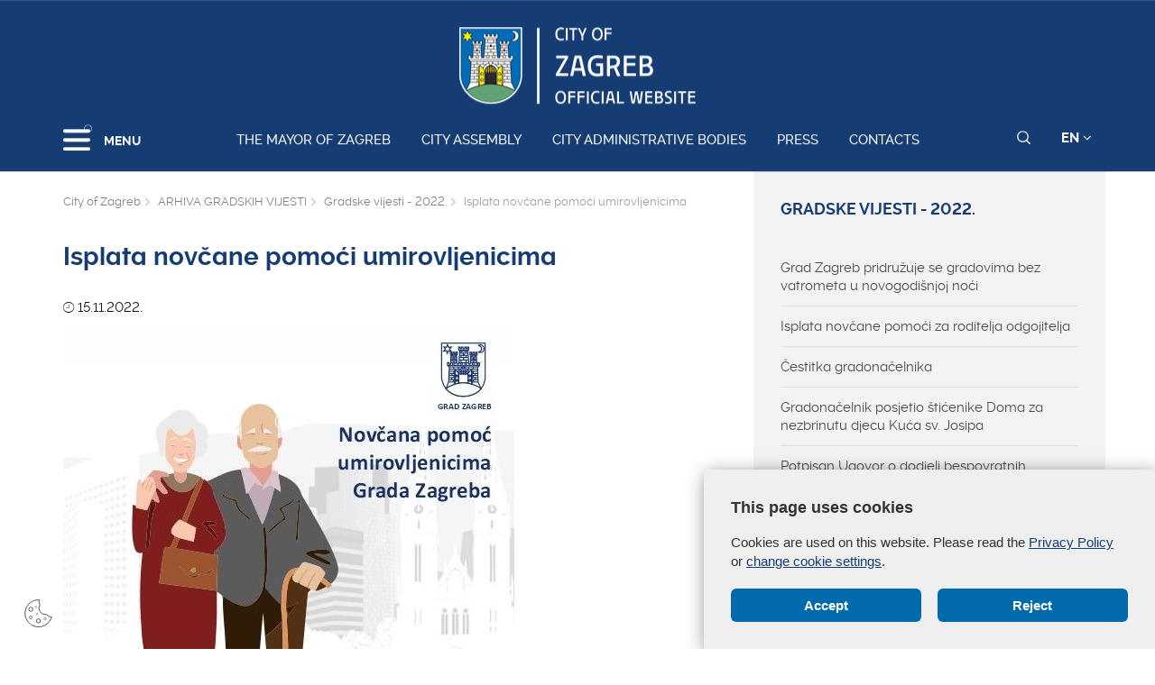

--- FILE ---
content_type: text/html; charset=utf-8
request_url: https://www.zagreb.hr/en/isplata-novcane-pomoci-umirovljenicima/183639
body_size: 84965
content:


<!DOCTYPE html>

<html xmlns="http://www.w3.org/1999/xhtml" lang="hr">
<head>
	
	<base href="https://zagreb.hr/" target="_self" />
	<script>
		var lang = "";
		if(document.location.href.indexOf("/en/") > 0){
			lang = "en";
		}
	</script>
    
	<link rel="stylesheet" href="../../cookie_folder/gd-cookie.css" />
	<script src="cookie_folder/gd-cookie.js" ></script>
	<meta name="ROBOTS" content="INDEX, FOLLOW" /><title>
	Grad Zagreb službene stranice
</title><meta http-equiv="Cache-control" content="public, max-age=20160" /><meta charset="utf-8" /><meta name="google" content="notranslate" /><meta http-equiv="X-UA-Compatible" content="IE=edge" /><meta name="viewport" content="width=device-width, initial-scale=1" /><link rel="apple-touch-icon" sizes="180x180" href="../../favicon/apple-touch-icon.png" /><link rel="icon" type="image/png" href="../../favicon/favicon-32x32.png" sizes="32x32" /><link rel="icon" type="image/png" href="../../favicon/favicon-16x16.png" sizes="16x16" />
    <!--<link rel="manifest" href="../../favicon/manifest.json" />-->
    <link rel="mask-icon" href="../../favicon/safari-pinned-tab.svg" color="#5bbad5" /><link rel="shortcut icon" href="../../favicon/favicon.ico" /><meta name="msapplication-config" content="favicon/browserconfig.xml" /><meta name="theme-color" content="#ffffff" /><meta http-equiv="content-type" content="chrome=1" /><link rel="stylesheet" type="text/css" href="../../css/print.css" media="print" />

    <link rel="stylesheet" href="/css/bootstrap.min.css"/>
    <script type="text/javascript">var stylesCounter = 0;</script>
    <style>.preloader{position:fixed;width:100%;height:100%;z-index:100000;background-color:rgba(245,245,245,1);top:0;bottom:0;left:0;right:0}.fixed_body{overflow:hidden}html{-webkit-text-size-adjust:none;-webkit-font-smoothing:antialiased;position:relative;min-height:100%!important;-webkit-overflow-scrolling:touch}.cssload-container{background:#163d73;bottom:0;left:0;position:fixed;right:0;top:0;z-index:9999}.preloader-wrapper{position:absolute;left:calc(52% - 45px);top:calc(40% - 25px)}.cssload-container img{display:block;margin:0 auto 30px auto}.cssload-square{margin:0 auto;width:19px;height:19px;transform:rotate(-45deg);-o-transform:rotate(-45deg);-ms-transform:rotate(-45deg);-webkit-transform:rotate(-45deg);-moz-transform:rotate(-45deg)}.cssload-square-part{position:absolute;width:19px;height:19px;z-index:1;animation:cssload-part-anim 0.92s cubic-bezier(.445,.05,.55,.95) infinite alternate;-o-animation:cssload-part-anim 0.92s cubic-bezier(.445,.05,.55,.95) infinite alternate;-ms-animation:cssload-part-anim 0.92s cubic-bezier(.445,.05,.55,.95) infinite alternate;-webkit-animation:cssload-part-anim 0.92s cubic-bezier(.445,.05,.55,.95) infinite alternate;-moz-animation:cssload-part-anim 0.92s cubic-bezier(.445,.05,.55,.95) infinite alternate}.cssload-square-green{background:rgb(242,242,242);right:0;bottom:0;animation-direction:alternate-reverse;-o-animation-direction:alternate-reverse;-ms-animation-direction:alternate-reverse;-webkit-animation-direction:alternate-reverse;-moz-animation-direction:alternate-reverse}.cssload-square-pink{background:rgb(242,242,242);left:0;top:0}.cssload-square-blend{background:rgb(255,255,255);position:absolute;top:0;left:0;bottom:0;right:0;z-index:2;animation:blend-anim 0.92s ease-in infinite;-o-animation:blend-anim 0.92s ease-in infinite;-ms-animation:blend-anim 0.92s ease-in infinite;-webkit-animation:blend-anim 0.92s ease-in infinite;-moz-animation:blend-anim 0.92s ease-in infinite}@keyframes blend-anim{0%{transform:scale(.01,.01) rotateY(0);animation-timing-function:cubic-bezier(.47,0,.745,.715)}50%{transform:scale(1,1) rotateY(0);animation-timing-function:cubic-bezier(.39,.575,.565,1)}100%{transform:scale(.01,.01) rotateY(0)}}@-o-keyframes blend-anim{0%{-o-transform:scale(.01,.01) rotateY(0);-o-animation-timing-function:cubic-bezier(.47,0,.745,.715)}50%{-o-transform:scale(1,1) rotateY(0);-o-animation-timing-function:cubic-bezier(.39,.575,.565,1)}100%{-o-transform:scale(.01,.01) rotateY(0)}}@-ms-keyframes blend-anim{0%{-ms-transform:scale(.01,.01) rotateY(0);-ms-animation-timing-function:cubic-bezier(.47,0,.745,.715)}50%{-ms-transform:scale(1,1) rotateY(0);-ms-animation-timing-function:cubic-bezier(.39,.575,.565,1)}100%{-ms-transform:scale(.01,.01) rotateY(0)}}@-webkit-keyframes blend-anim{0%{-webkit-transform:scale(.01,.01) rotateY(0);-webkit-animation-timing-function:cubic-bezier(.47,0,.745,.715)}50%{-webkit-transform:scale(1,1) rotateY(0);-webkit-animation-timing-function:cubic-bezier(.39,.575,.565,1)}100%{-webkit-transform:scale(.01,.01) rotateY(0)}}@-moz-keyframes blend-anim{0%{-moz-transform:scale(.01,.01) rotateY(0);-moz-animation-timing-function:cubic-bezier(.47,0,.745,.715)}50%{-moz-transform:scale(1,1) rotateY(0);-moz-animation-timing-function:cubic-bezier(.39,.575,.565,1)}100%{-moz-transform:scale(.01,.01) rotateY(0)}}@keyframes cssload-part-anim{0%{transform:translate3d(-10px,-10px,0)}100%{transform:translate3d(10px,10px,0)}}@-o-keyframes cssload-part-anim{0%{-o-transform:translate3d(-10px,-10px,0)}100%{-o-transform:translate3d(10px,10px,0)}}@-ms-keyframes cssload-part-anim{0%{-ms-transform:translate3d(-10px,-10px,0)}100%{-ms-transform:translate3d(10px,10px,0)}}@-webkit-keyframes cssload-part-anim{0%{-webkit-transform:translate3d(-10px,-10px,0)}100%{-webkit-transform:translate3d(10px,10px,0)}}@-moz-keyframes cssload-part-anim{0%{-moz-transform:translate3d(-10px,-10px,0)}100%{-moz-transform:translate3d(10px,10px,0)}}</style>
     <link href="/styles?v=6puUJJbT_opoZT3ThWI-4TSVA88LAncbgSM8NGS9oLA1" rel="stylesheet"/>

	<link rel="stylesheet" href="/js/swiper/swiper.css"/>
    <link rel="stylesheet" href="/js/lity/lity.min.css"/>
    <link rel="stylesheet" href="/css/main.css?v=3"/>
    <link rel="stylesheet" href="/css/media-queries.css" />

    
   
    <script type="text/javascript"> var base = "/";</script>
	
	

	
	
    <script type="text/javascript"> var animating = false;</script>
    
    <!-- <script async type="text/javascript" src="//s7.addthis.com/js/300/addthis_widget.js#pubid=ra-5922f3a0ca464546"></script> -->
    
    <!-- Učitavanje og tagova i seo iz Clanak.aspx -->
        
<meta name="twitter:card" content="summary_large_image" />
<meta property="og:type" content="website" />
<meta property="og:title" content="Isplata novčane pomoći umirovljenicima" />
<meta property="og:url" content="https://www.zagreb.hr/en/isplata-novcane-pomoci-umirovljenicima/183639" />
<meta name="twitter:title" content="Isplata novčane pomoći umirovljenicima" />

	<meta property="og:image" content="https://www.zagreb.hr/UserDocsImages//fotogalerija/gradske%20vijesti/umirovljenici.jpg?width=700" />	  
	<meta name="twitter:image" content="https://www.zagreb.hr/UserDocsImages//fotogalerija/gradske vijesti/umirovljenici.jpg?width=700" />	
</head>
<body class="fixed_body">

    
    <!-- Učitavanje stranica: Default.aspx(naslovnica), Clanak.aspx(podstranice), Pretrazivanje.aspx, Success.aspx, Error.aspx  -->
    <!-- Stranica za prijevode: Translator.aspx  -->
    <!-- Stranica za print: Print.aspx  -->
        
<script type="text/javascript">var currentImage = null;</script>
    
     <!--[if lt IE 8]>
        <p class="browserupgrade">You are using an <strong>outdated</strong> browser. Please <a href="http://browsehappy.com/">upgrade your browser</a> to improve your experience.</p>
    <![endif]-->
    
    <div id="preloader" class="preloader">
    </div>

    
    <!-- Traka iznad navigacije -->
        
 <span id="weather_description" class="hidden"></span>




   
    <!-- Navigacija -->
    
    <header id="navigation_bar" class="">
        <div class="container">
            <div class="row" class="logoWrap">
                <div class="col-xs-12">
                    
	                <a href="/en/the-mayor-of-zagreb/106869" class="logo hidden-sm hidden-xs"><img  src="/img/logo-zagreb-eng.png" alt="Grad Zagreb službene stranice"></a>
	                <a href="/en/the-mayor-of-zagreb/106869" class="logosticky"><img  s src="/img/logo-zagreb-eng.png" alt="Grad Zagreb službene stranice"></a> 
                    
                </div>
            </div>
            <div class="row meniWrap">
                <div class="col-xs-12">
                	<div class="ring-container">
						<div class="ringring"></div>
					</div>
                    <div class="izbornik">
                        <button class="hamburger hamburger--collapse mls-btn" type="button"> <span class="hamburger-box"> <span class="hamburger-inner"></span> </span> </button>
                        <span class="txt">MENU</span>
                    </div>

                    
                    <a href="/en/the-mayor-of-zagreb/106869" class="linkovi">The Mayor of Zagreb</a>
                    
                    <a href="/en/city-assembly/106870" class="linkovi">City assembly</a>
                    
                    <a href="/en/city-administrative-bodies/1994" class="linkovi">City administrative bodies</a>
                    
                    <a href="/en/press/2052" class="linkovi">Press</a>
                    
                    <a href="/en/contacts/2024" class="linkovi">Contacts</a>
                    


                    <div class="alati">
                        <a href="javascript:;" class="searchToggle" id="small_search_button"><img id="small_search_icon" src="/img/search-w.svg" alt="" class="searchNormal" /><img src="/img/search-x.svg" alt="Zatvorite pretraživanje" class="searchActive" /></a> <a href="javascript:;" class="jeziciToggle">EN <span class="fa fa-angle-down"></span></a>
                        <div class="jeziciWrap"> <a href="/en/the-mayor-of-zagreb/106869">EN</a>  <a href="/">HR</a> </div>
                    </div>

                </div>
            </div>
        </div>
        <div class="searchWrap">
            <div class="container">
                <div class="row">
                    <div class="col-sm-12">
                        <div class="inputWrap">
                            <a id="search_submit" class="searchSubmit"><img src="/img/search-w.svg" alt="Pretraživanje" /></a>
                            <input id="search" name="search" type="search" class="form-control" placeholder="Pretraživanje" style="margin-bottom: 12px!important;">
                            <span id="search_error_field" class="search_error_field"></span>
                        </div>
                    </div>
                </div>

                
            </div>
        </div>
    </header>
        
    
    <!-- Sidebar -->
    
    <div class="ml-sidebar">
        <div class="mls-content">
            <div class="ml-close"><a href="javascript:;"><span class="ionicons ion-ios-arrow-thin-left mls-close"></span></a></div>
            <div class="ml-logo">

                
                <a href="/en"><img src="/img/logo-zagreb-eng.png" alt="Grad Zagreb"/></a>
                

            </div>
            <div class="horizontalni-meni visible-xs">
                
                    
                    <a href="/en/the-mayor-of-zagreb/106869" class="linkovi">The Mayor of Zagreb</a>
                    
                    <a href="/en/city-assembly/106870" class="linkovi">City assembly</a>
                    
                    <a href="/en/city-administrative-bodies/1994" class="linkovi">City administrative bodies</a>
                    
                    <a href="/en/press/2052" class="linkovi">Press</a>
                    
                    <a href="/en/contacts/2024" class="linkovi">Contacts</a>
                    

            </div>
            <ul class="menu">
                
                <li>
                    <a href="/en/zagreb-in-brief/1125">Zagreb in brief <span class="mls-sub-btn" id="submenu_btn_106859"></span></a>
                    <div class="mls-submenu-wrap">
                        <div class="mls-submenu">
                            <div class="ml-close"><a href="javascript:$('#submenu_btn_106859').click();" class="close-submenu"><span class="ionicons ion-ios-arrow-thin-left"></span></a></div>
                            <a href="/en/zagreb-in-brief/1125" class="parent">Zagreb in brief</a>
                            <ul class="menu submenu">

                                
                                <li><a href="/en/basic-information-about-the-city-of-zagreb/129562">Basic information about the City of Zagreb</a></li>
                                
                                <li><a href="https://eu.zagreb.hr/">Meet Zagreb</a></li>
                                
                            </ul>
                        </div>
                    </div>
                </li>
                
                <li>
                    <a href="/en/local-self-government/1991">Local self - government <span class="mls-sub-btn" id="submenu_btn_106860"></span></a>
                    <div class="mls-submenu-wrap">
                        <div class="mls-submenu">
                            <div class="ml-close"><a href="javascript:$('#submenu_btn_106860').click();" class="close-submenu"><span class="ionicons ion-ios-arrow-thin-left"></span></a></div>
                            <a href="/en/local-self-government/1991" class="parent">Local self - government</a>
                            <ul class="menu submenu">

                                
                                <li><a href="/en/city-districts/1992">City Districts</a></li>
                                
                                <li><a href="/en/local-committees/19534">Local committees</a></li>
                                
                                <li><a href="https://www.zagreb.hr/general-information-and-contacts/1993">Contacts</a></li>
                                
                            </ul>
                        </div>
                    </div>
                </li>
                
                <li>
                    <a href="/en/budget/122971">Budget <span class="mls-sub-btn" id="submenu_btn_122971"></span></a>
                    <div class="mls-submenu-wrap">
                        <div class="mls-submenu">
                            <div class="ml-close"><a href="javascript:$('#submenu_btn_122971').click();" class="close-submenu"><span class="ionicons ion-ios-arrow-thin-left"></span></a></div>
                            <a href="/en/budget/122971" class="parent">Budget</a>
                            <ul class="menu submenu">

                                
                                <li><a href="https://www.zagreb.hr/UserDocsImages/arhiva/financije/PRORACUN%202023/ZGB_izglasani_proracun_2023_ENG_final.pdf">2023.</a></li>
                                
                                <li><a href="https://www.zagreb.hr/UserDocsImages/arhiva/financije/proracun%202022/Rebalans_proracuna_2022_eng_final.pdf">2022.</a></li>
                                
                                <li><a href="https://www.zagreb.hr/userdocsimages/arhiva/financije/proracun%202021/Prijedlog_proracuna_2021_eng_final.pdf">2021.</a></li>
                                
                                <li><a href="http://www.zagreb.hr/userdocsimages/arhiva/financije/proracun%202020/Izglasani_proracun_2020_eng_final.pdf"> 2020.</a></li>
                                
                                <li><a href="https://www.zagreb.hr/UserDocsImages/financije/proracun 2019/Izglasani_proracun_2019_eng_final.pdf">2019.</a></li>
                                
                                <li><a href="http://www.zagreb.hr/UserDocsImages/financije/proracun%202018/Vodic_Izglasani_proracun_2018_eng_final.pdf"> 2018.</a></li>
                                
                                <li><a href="https://www.zagreb.hr/UserDocsImages/financije/proracun%202017/Vodic_Prijedlog_drugog_rebalansa_2017_eng_final.pdf"> 2017.</a></li>
                                
                            </ul>
                        </div>
                    </div>
                </li>
                
                <li><a href="/en/credit-opinion/172767">Credit opinion</a></li>
                
                <li><a href="http://www.zgh.hr/branches/list-of-branches/2280">Zagreb Holding</a></li>
                
                <li><a href="/en/strategic-planning/2012">Strategic planning</a></li>
                
                <li><a href="/en/economy-and-entrepreneurship/136838">Economy and Entrepreneurship</a></li>
                
                <li><a href="/en/energy-and-environment-protection/136839">Energy and Environment Protection</a></li>
                
                <li><a href="/en/demographic-measures/136703">Demographic measures</a></li>
                
                <li><a href="/en/ethnic-minorities/106863">Ethnic minorities</a></li>
                
                <li>
                    <a href="/en/intercity-and-international-cooperation/2018">Intercity and international cooperation <span class="mls-sub-btn" id="submenu_btn_106864"></span></a>
                    <div class="mls-submenu-wrap">
                        <div class="mls-submenu">
                            <div class="ml-close"><a href="javascript:$('#submenu_btn_106864').click();" class="close-submenu"><span class="ionicons ion-ios-arrow-thin-left"></span></a></div>
                            <a href="/en/intercity-and-international-cooperation/2018" class="parent">Intercity and international cooperation</a>
                            <ul class="menu submenu">

                                
                                <li><a href="/en/eu-projects/152980">EU projects</a></li>
                                
                                <li><a href="/en/cities/152981">Cities</a></li>
                                
                                <li><a href="/en/minorities/152982">Minorities</a></li>
                                
                                <li><a href="/en/fr/152983">FR</a></li>
                                
                                <li><a href="/en/it/152984">IT</a></li>
                                
                                <li><a href="/en/de/152985">DE</a></li>
                                
                            </ul>
                        </div>
                    </div>
                </li>
                
                <li><a href="/en/statute-of-the-city-of-zagreb/136257">Statute of the City of Zagreb</a></li>
                
                <li><a href="/en/the-city-of-zagreb-emblem-and-flag/2019">The city of Zagreb - emblem and flag</a></li>
                
                <li><a href="/en/honorary-citizenship-of-the-city/2020">Honorary citizenship of the city</a></li>
                
                <li><a href="http://www.infozagreb.hr/?l=e">Tourist info</a></li>
                

            </ul>
        </div>
    </div>


    
    <!-- Predlozak: mapa weba - MapaWeba.ascx -->
    
    
    <!-- Predlozak: landing page - LandingPage.ascx -->
    <div style='display:none;'>clanak False</div>
    <!-- Predlozak: clanak -> Clanak.ascx -> Primjer stranice: sve stranice s tekstom -->
    
    <!-- sadrzaj clanak_ascx -->
    

       
    <div class="slikaClanak relative b" style="background: url(/img/1920-2.jpg); background-size: cover;">
        
        <div class="container relative">
            
        </div>
    </div>
    <div class="sadrzaj">
    

    <!--<div class="sadrzaj">-->
        <div class="container">
            <div class="row">
                
                    
                <div id="clanak_container" class="col-sm-8 clanak">
               

                    <div xmlns:v="http://rdf.data-vocabulary.org/#" class="breadcrumbWrap">
                        <ul itemprop="breadcrumb" id="bread">
                            <li typeof="v:Breadcrumb"><a href="/en" rel="v:url" property="v:title">City of Zagreb</a></li>
                            
                        
                            
                        <li typeof="v:Breadcrumb"><a href="/en/arhiva-gradskih-vijesti/1912" rel="v:url" property="v:title" >ARHIVA GRADSKIH VIJESTI</a></li>
                        
                            
                        <li typeof="v:Breadcrumb"><a href="/gradske-vijesti-2022/194470" rel="v:url" property="v:title" >Gradske vijesti - 2022.</a></li>
                        
                        <li typeof="v:Breadcrumb">Isplata novčane pomoći umirovljenicima</li>
                        
                        </ul>
                    </div>
                    <h1>Isplata novčane pomoći umirovljenicima</h1>
                    
                        <div class="kratki"> </div>
                    
								<div class="datum"><i class="ionicons ion-ios-clock-outline"></i> 15.11.2022.</div>								
							

                                    <div class="clanak_galerija">
                                    <a href="/UserDocsImages//fotogalerija/gradske%20vijesti/umirovljenici.jpg?preset=clanakFotogalerijaSmallImageLightCase" data-rel="lightcase:galerija2" class="gallery-img">
                                        <img src="/UserDocsImages//fotogalerija/gradske%20vijesti/umirovljenici.jpg?preset=clanakFotogalerijaSmallImageMain" class="img-responsive"></a>
                                    <a href="/UserDocsImages//fotogalerija/gradske%20vijesti/umirovljenici.jpg" target="_blank" class="galerija_download">DOWNLOAD</a>
                                    </div>
                                
                    
                    <!-- galerija -->
                    
                    <!-- galerija -->

                    

                    <div id="opis" class="opis  ">
                        Naknada umirovljenicima koju daje Grad Zagreb za mjesec studeni 2022. isplaćivati će se putem tekućih računa i putem Hrvatske pošte.<br>
&nbsp;<br>
Korisnicima koji imaju <strong>otvorene tekuće račune novčana naknada isplatit će se danas 15.11.2022.</strong><br>
Korisnicima koji novčanu naknadu<strong> primaju putem Hrvatske pošte isplaćivat će se od četvrtka 17.11.2022.</strong><br>
Umirovljenici koji istu nisu primili na <strong>kućnu adresu moći će je podići u poštanskim uredima deset dana od početka isplate.</strong><br>
<br>
Sukladno Odluci o socijalnoj skrbi koju je donijela Gradska skupština Grada Zagreba (Službeni glasnik Grada Zagreba 22/22), pravo na novčanu naknadu ostvaruju umirovljenici, državljani Republike Hrvatske koji prije podnošenja zahtjeva na priznavanje prava na novčanu naknadu umirovljenicima prebivaju na području Grada Zagreba najmanje 5 godina neprekidno, a čiji su ukupni prihodi jednaki ili manji od 1.700,00 kn mjesečno.<br>
&nbsp;<br>
Radi ostvarivanja prava na novčanu naknadu umirovljenici se razvrstavaju u tri skupine:<br>
I. skupina &ndash; umirovljenici kojima je mirovina ili mirovina i ukupni prihod jednak ili manji od 900,00 kn mjesečno.<br>
II. skupina &ndash; umirovljenici kojima je mirovina ili mirovina i ukupni prihod iznose 900,01 kn do 1.200,00 kn mjesečno.<br>
III. skupina &ndash; umirovljenici kojima mirovina ili mirovina i ukupni prihod iznose 1.200,01 kn do 1.700,00 kn mjesečno.<br>
<br>
Umirovljenici I. skupine ostvaruju pravo na 400,00 kn naknade, mjesečno, umirovljenici II. skupine na 300,00 kn naknade mjesečno, a umirovljenici III. skupine na 200,00 kn naknade mjesečno.<br>
&nbsp;&nbsp; &nbsp; &nbsp; &nbsp; &nbsp; &nbsp; &nbsp; &nbsp; &nbsp; &nbsp; &nbsp; &nbsp; &nbsp; &nbsp; &nbsp; &nbsp; &nbsp; &nbsp; &nbsp; &nbsp; &nbsp; &nbsp; &nbsp; &nbsp;&nbsp;<br>
Nakon toga roka nema retrogradne isplate naknada za navedeni mjesec.<br>
&nbsp;<br>
Za dodatne informacije možete se javiti na adresu Gradskog ureda za socijalnu zaštitu, zdravstvo, branitelje i osobe s invaliditetom, Nova cesta 1.
                      
                        

                    </div>

                    

                    

                    <hr />
                    <div class="actions_container with_share col-sm-12">
                        
                        <div class="social_share col-sm-8">
                            <div class="addthis_inline_share_toolbox"></div>
                        </div>
                        <div class="print_page col-sm-4">
                            <!--<div class="print_container" onclick="printJS('opis', 'html')">
                            <i class="fa fa-print"></i><span>&nbsp;&nbsp; Print</span>
                            </div>-->
                            <div class="print_container" onclick="window.print();">
                            <i class="fa fa-print"></i><span>&nbsp;&nbsp; Print</span>
                            </div>
                        </div>

                    </div>


                </div>
                        
                    <div class="col-sm-4 meni">
                    <a href="/gradske-vijesti-2022/194470" class="parent">Gradske vijesti - 2022.</a>
                    <ul>

                        

                        <li class="">
                            <a href="/en/grad-zagreb-pridruzuje-se-gradovima-bez-vatrometa-/184920">Grad Zagreb pridružuje se gradovima bez vatrometa u novogodišnjoj noći</a>
                        </li>

                        

                        <li class="">
                            <a href="/en/isplata-novcane-pomoci-za-roditelja-odgojitelja/184535">Isplata novčane pomoći za roditelja odgojitelja</a>
                        </li>

                        

                        <li class="">
                            <a href="/en/cestitka-gradonacelnika/184536">Čestitka gradonačelnika</a>
                        </li>

                        

                        <li class="">
                            <a href="/en/gradonacelnik-posjetio-sticenike-doma-za-nezbrinut/184547">Gradonačelnik posjetio štićenike Doma za nezbrinutu djecu Kuća sv. Josipa </a>
                        </li>

                        

                        <li class="">
                            <a href="/en/potpisan-ugovor-o-dodjeli-bespovratnih-sredstava-z/184548">Potpisan Ugovor o dodjeli bespovratnih sredstava za nabavu 20 niskopodnih tramvaja za ZET</a>
                        </li>

                        

                        <li class="">
                            <a href="https://zagreb.hr/gradonacelnik-tomasevic-obisao-radove-na-os-petra-/184520">Grad Zagreb raspisao javnu nabavu za izgradnju sunčanih elektrana na 8 objekata</a>
                        </li>

                        

                        <li class="">
                            <a href="/en/tradicionalno-bozicno-darivanje-za-korisnike-domov/184525">Tradicionalno božićno darivanje za korisnike domova za starije osobe</a>
                        </li>

                        

                        <li class="">
                            <a href="/en/isplata-novcane-pomoci-za-opremu-novorođenog-djete/184529">Isplata novčane pomoći za opremu novorođenog djeteta</a>
                        </li>

                        

                        <li class="">
                            <a href="/en/veliko-priznanje-zdravstvenim-ustanovama-grada-zag/184506">Veliko priznanje zdravstvenim ustanovama Grada Zagreba – Studija hrvatskog liječništva 2022</a>
                        </li>

                        

                        <li class="">
                            <a href="/en/gradonacelnik-tomasevic-obisao-radove-na-os-petra-/184483">Gradonačelnik Tomašević obišao radove na OŠ Petra Zrinskog – posljednja cjelovito obnovljena od svih osnovnih škola stradalih u potresu u Zagrebu</a>
                        </li>

                        

                        <li class="">
                            <a href="/en/u-centru-mladih-ribnjak-obiljezen-međunarodni-dan-/184464">U Centru mladih Ribnjak obilježen Međunarodni dan migranata</a>
                        </li>

                        

                        <li class="">
                            <a href="/en/potpisani-kolektivni-ugovori-između-gradonacelnika/184467">Potpisani Kolektivni ugovori između gradonačelnika Tomaševića i predstavnika sindikata zaposlenih u Gradu i gradskim ustanovama </a>
                        </li>

                        

                        <li class="">
                            <a href="/en/proglaseni-najbolji-sportasi-i-ekipe-grada-zagreba/184435">Proglašeni najbolji sportaši i ekipe Grada Zagreba 2022.</a>
                        </li>

                        

                        <li class="">
                            <a href="/en/gradonacelnik-tomasevic-se-pridruzio-zajednickoj-d/184415">Gradonačelnik Tomašević se pridružio zajedničkoj deklaraciji članova Pakta u potpori Ekremu İmamoğluu</a>
                        </li>

                        

                        <li class="">
                            <a href="/en/gradonacelnik-tomasevic-posjetio-ljubljanu-susreo-/184416">Gradonačelnik Tomašević posjetio Ljubljanu, susreo se s gradonačelnikom Jankovićem i obišao centar za gospodarenje otpadom</a>
                        </li>

                        

                        <li class="">
                            <a href="/en/isplata-novcane-naknade-umirovljenicima-grada-zagr/184378">Isplata novčane naknade umirovljenicima  Grada Zagreba za mjesec prosinac i Božić 2022.</a>
                        </li>

                        

                        <li class="">
                            <a href="/en/isplata-novcanih-naknada-grada-zagreba-za-mjesec-p/184379">Isplata novčanih naknada Grada Zagreba za mjesec prosinac 2022.</a>
                        </li>

                        

                        <li class="">
                            <a href="/en/gradonacelnik-tomislav-tomasevic-na-svecanom-otvor/184380">Gradonačelnik Tomislav Tomašević na svečanom otvorenju Centra za sigurnost i kvalitetu hrane</a>
                        </li>

                        

                        <li class="hidden hidden_subcategory">
                            <a href="/en/gradonacelnik-tomasevic-otvorio-radove-na-prvom-za/184353">Gradonačelnik Tomašević otvorio radove na prvom zagrebačkom urbanom voćnjaku u Podbrežju</a>
                        </li>

                        

                        <li class="hidden hidden_subcategory">
                            <a href="https://www.zagreb.hr/servus-maksimir/184349">Servus, Maksimir</a>
                        </li>

                        

                        <li class="hidden hidden_subcategory">
                            <a href="/en/nediskriminaciji-starijih-osoba/184284">#NEdiskriminaciji starijih osoba</a>
                        </li>

                        

                        <li class="hidden hidden_subcategory">
                            <a href="/en/na-sljemenu-obiljezena-31-obljetnica-ubojstva-obit/184199">Na Sljemenu obilježena 31. obljetnica ubojstva obitelji Zec</a>
                        </li>

                        

                        <li class="hidden hidden_subcategory">
                            <a href="/en/xii-gimnazija-u-zavrsnoj-fazi-radova/184186">XII. gimnazija u završnoj fazi radova</a>
                        </li>

                        

                        <li class="hidden hidden_subcategory">
                            <a href="/en/odrzana-18-sjednica-gospodarsko-socijalnog-vijeca-/184198">Održana 18. sjednica Gospodarsko-socijalnog vijeća Grada Zagreba</a>
                        </li>

                        

                        <li class="hidden hidden_subcategory">
                            <a href="/en/tradicionalni-razgovor-i-prijam-udruga-osoba-s-inv/184140">Tradicionalni razgovor i prijam udruga osoba s invaliditetom</a>
                        </li>

                        

                        <li class="hidden hidden_subcategory">
                            <a href="/en/zavrsena-energetska-obnova-djecjeg-vrtica-hrvatski/184156">Završena energetska obnova Dječjeg vrtića Hrvatski Leskovac i Doma zdravlja Zagreb Centar – Zdravstvena stanica Remetinec </a>
                        </li>

                        

                        <li class="hidden hidden_subcategory">
                            <a href="/en/gradonacelnik-tomasevic-na-obiljezavanju-76-obljet/184091">Gradonačelnik Tomašević na obilježavanju 76. obljetnice ustanove URIHO i Međunarodnog dana osoba s invaliditetom</a>
                        </li>

                        

                        <li class="hidden hidden_subcategory">
                            <a href="/en/zapoceli-radovi-na-obnovi-muzeja-za-umjetnost-i-ob/184100">Započeli radovi na obnovi Muzeja za umjetnost i obrt</a>
                        </li>

                        

                        <li class="hidden hidden_subcategory">
                            <a href="/en/otvoren-sajam-croagro-i-sajmovi-hrane-i-zdravog-zi/184077">Otvoren sajam CroAgro i Sajmovi hrane i zdravog življenja</a>
                        </li>

                        

                        <li class="hidden hidden_subcategory">
                            <a href="/en/gradonacelnik-tomasevic-na-svecanosti-dana-ekonoms/184078">Gradonačelnik Tomašević na svečanosti Dana Ekonomskog fakulteta Sveučilišta u Zagrebu</a>
                        </li>

                        

                        <li class="hidden hidden_subcategory">
                            <a href="/en/podjela-poklon-paketica-za-djecu-hrvatskih-branite/184085">Podjela poklon paketića za djecu hrvatskih branitelja iz Domovinskog rata povodom Sv. Nikole</a>
                        </li>

                        

                        <li class="hidden hidden_subcategory">
                            <a href="/en/slovenski-predsjednik-borut-pahor-donirao-pcelinja/184017">Slovenski predsjednik Borut Pahor donirao pčelinjak Zoološkom vrtu Grada Zagreba</a>
                        </li>

                        

                        <li class="hidden hidden_subcategory">
                            <a href="/en/isplata-novcane-pomoci-za-opremu-novorođenog-djete/184001">Isplata novčane pomoći za opremu novorođenog djeteta</a>
                        </li>

                        

                        <li class="hidden hidden_subcategory">
                            <a href="/en/zavrsen-projekt-smanjenja-komunalnog-otpada-u-grad/184004">Završen projekt smanjenja komunalnog otpada u Gradu Zagrebu</a>
                        </li>

                        

                        <li class="hidden hidden_subcategory">
                            <a href="/en/otvoren-park-i-igraliste-na-tresnjevci/183977">Otvoren park i igralište na Trešnjevci</a>
                        </li>

                        

                        <li class="hidden hidden_subcategory">
                            <a href="/en/paljenjem-bozicne-rasvjete-advent-2022-proglasen-o/183978">Paljenjem božićne rasvjete Advent 2022. proglašen otvorenim</a>
                        </li>

                        

                        <li class="hidden hidden_subcategory">
                            <a href="/en/regulacija-prometa-u-povodu-manifestacije-advent-z/183970">Regulacija prometa u povodu manifestacije Advent Zagreb 2022.</a>
                        </li>

                        

                        <li class="hidden hidden_subcategory">
                            <a href="/en/obiljezen-dan-fakulteta-elektrotehnike-i-racunarst/183976">Obilježen Dan Fakulteta elektrotehnike i računarstva</a>
                        </li>

                        

                        <li class="hidden hidden_subcategory">
                            <a href="/en/kultura-i-umjetnost-u-zajednici-dodijeljeno-800-00/183856">Kultura i umjetnost u zajednici - dodijeljeno 800 000 kuna za 15 programa</a>
                        </li>

                        

                        <li class="hidden hidden_subcategory">
                            <a href="/en/isplata-novcane-pomoci-za-roditelje-odgojitelje/183809">Isplata novčane pomoći za roditelje odgojitelje</a>
                        </li>

                        

                        <li class="hidden hidden_subcategory">
                            <a href="/en/najmodernija-oprema-za-minimalno-invazivnu-kirurgi/183830">Najmodernija oprema za minimalno invazivnu kirurgiju na Svetom Duhu!</a>
                        </li>

                        

                        <li class="hidden hidden_subcategory">
                            <a href="/en/predstavljeni-novi-niskopodni-autobusi-zet-a/183789">Predstavljeni novi niskopodni autobusi ZET-a</a>
                        </li>

                        

                        <li class="hidden hidden_subcategory">
                            <a href="/en/na-mirogoju-polozeni-vijenci-u-znak-sjecanja-na-zr/183714">Na Mirogoju položeni vijenci u znak sjećanja na žrtvu Vukovara i Škabrnje</a>
                        </li>

                        

                        <li class="hidden hidden_subcategory">
                            <a href="/en/nagrada-luka-ritz-nasilje-nije-hrabrost/183694">Nagrada Luka Ritz - Nasilje nije hrabrost</a>
                        </li>

                        

                        <li class="hidden hidden_subcategory">
                            <a href="/en/odrzan-forum-zagrebackih-ugostitelja/183695">Održan Forum zagrebačkih ugostitelja</a>
                        </li>

                        

                        <li class="hidden hidden_subcategory">
                            <a href="/en/pet-najboljih-osvojilo-cak-800-000-kuna/183697">Pet najboljih osvojilo čak 800.000 kuna!</a>
                        </li>

                        

                        <li class="active hidden hidden_subcategory">
                            <a href="/en/isplata-novcane-pomoci-umirovljenicima/183639">Isplata novčane pomoći umirovljenicima</a>
                        </li>

                        

                        <li class="hidden hidden_subcategory">
                            <a href="/en/proracun-zagreba-za-2023-povecavamo-kapitalne-inve/183648">Proračun Zagreba za 2023.: Povećavamo kapitalne investicije zahvaljujući racionalnom upravljanju i podizanju iskorištenosti EU fondova</a>
                        </li>

                        

                        <li class="hidden hidden_subcategory">
                            <a href="https://www.zagreb.hr/odrzana-konferencija-za-medije-povodom-obiljezavan/183570">Predstavljenje aktivnosti u povodu Međunarodnog mjeseca protiv ovisnosti</a>
                        </li>

                        

                        <li class="hidden hidden_subcategory">
                            <a href="/en/zapocelo-uklanjanje-grafita-u-centru-grada/183443">Započelo uklanjanje grafita u centru grada </a>
                        </li>

                        

                        <li class="hidden hidden_subcategory">
                            <a href="/en/na-velesajmu-otvoren-44-interliber/183328">Na Velesajmu otvoren 44. Interliber</a>
                        </li>

                        

                        <li class="hidden hidden_subcategory">
                            <a href="/en/uz-pomoc-otpadolovke-djeca-uce-kako-pravilno-odvaj/183237">Uz pomoć OtpadoLOVKE djeca uče kako pravilno odvajati otpad </a>
                        </li>

                        

                        <li class="hidden hidden_subcategory">
                            <a href="/en/pokazno-terenska-vjezba-civilne-zastite-sava-2022/183231">Pokazno - terenska vježba civilne zaštite &quot;Sava 2022.&quot;</a>
                        </li>

                        

                        <li class="hidden hidden_subcategory">
                            <a href="/en/stampar-u-gajnicama/183232">Štampar u Gajnicama</a>
                        </li>

                        

                        <li class="hidden hidden_subcategory">
                            <a href="/en/32-obljetnica-tigrova/183233">32. obljetnica &quot;Tigrova&quot;</a>
                        </li>

                        

                        <li class="hidden hidden_subcategory">
                            <a href="/en/advent-zagreb-vraca-se-u-punom-sjaju/183214">Advent Zagreb vraća se u punom sjaju</a>
                        </li>

                        

                        <li class="hidden hidden_subcategory">
                            <a href="/en/gradonacelnik-tomasevic-prisustvovao-svecanoj-sjed/183215">Gradonačelnik Tomašević prisustvovao svečanoj sjednici u povodu 60. obljetnice Fakulteta političkih znanosti</a>
                        </li>

                        

                        <li class="hidden hidden_subcategory">
                            <a href="/en/246-obljetnica-pravnog-fakulteta-sveucilista-u-zag/183229">246. obljetnica Pravnog fakulteta Sveučilišta u Zagrebu</a>
                        </li>

                        

                        <li class="hidden hidden_subcategory">
                            <a href="/en/22-dani-orisa/183230">22. Dani Orisa</a>
                        </li>

                        

                        <li class="hidden hidden_subcategory">
                            <a href="/en/obilazak-gradilista-zgrade-buduceg-zavoda-za-mikro/183187">Obilazak gradilišta zgrade budućeg Zavoda za mikrobiologiju KB Sveti Duh</a>
                        </li>

                        

                        <li class="hidden hidden_subcategory">
                            <a href="/en/interliber-od-8-do-13-studenoga/183217">Interliber od 8. do 13. studenoga</a>
                        </li>

                        

                        <li class="hidden hidden_subcategory">
                            <a href="/en/izaslanstvo-grada-polozilo-vijence-na-mirogoju-u-p/183102">Izaslanstvo Grada položilo vijence na Mirogoju u povodu blagdana Svih svetih</a>
                        </li>

                        

                        <li class="hidden hidden_subcategory">
                            <a href="/en/novi-raspored-cijepljenja-na-cijepnim-punktovima-g/183105">Novi raspored cijepljenja na cijepnim punktovima Grada Zagreba  od 3. studenog 2022. </a>
                        </li>

                        

                        <li class="hidden hidden_subcategory">
                            <a href="/en/zamjenik-korlaet-otvorio-leda-cup-2022-u-domu-spor/183060">Zamjenik Korlaet otvorio LEDA Cup 2022. u Domu sportova</a>
                        </li>

                        

                        <li class="hidden hidden_subcategory">
                            <a href="/en/dan-otvorenog-grada-danas-na-cetiri-lokacije-u-sre/183061">“Dan otvorenog grada” danas na četiri lokacije u središtu Zagreba</a>
                        </li>

                        

                        <li class="hidden hidden_subcategory">
                            <a href="/en/zamjenik-korlaet-otvorio-izlozbu-zg-potres-halo-19/183044">Zamjenik Korlaet otvorio izložbu „ZG potres. Halo 193“</a>
                        </li>

                        

                        <li class="hidden hidden_subcategory">
                            <a href="/en/zamjenik-korlaet-istaknuo-vaznost-humanitarnog-rad/183045">Zamjenik Korlaet istaknuo važnost humanitarnog rada Lions Internationala</a>
                        </li>

                        

                        <li class="hidden hidden_subcategory">
                            <a href="/en/susret-gradonacelnika-tomasevica-i-potpredsjednice/183008">Susret gradonačelnika Tomaševića i potpredsjednice Bugarske Iotove</a>
                        </li>

                        

                        <li class="hidden hidden_subcategory">
                            <a href="/en/isplata-novcane-pomoci-za-opremu-novorođenog-djete/182910">Isplata novčane pomoći za opremu novorođenog djeteta</a>
                        </li>

                        

                        <li class="hidden hidden_subcategory">
                            <a href="/en/gradonacelnik-tomasevic-se-susreo-s-predstavnicima/182975">Gradonačelnik Tomašević se susreo s predstavnicima Lions International</a>
                        </li>

                        

                        <li class="hidden hidden_subcategory">
                            <a href="/en/otvoren-centar-za-sistematske-preglede-doma-zdravl/182830">Otvoren Centar za sistematske preglede Doma zdravlja Zagreb</a>
                        </li>

                        

                        <li class="hidden hidden_subcategory">
                            <a href="/en/zamjenik-korlaet-na-svecanosti-u-povodu-nacionalno/182850">Zamjenik Korlaet na svečanosti u povodu Nacionalnog dana darivatelja krvi</a>
                        </li>

                        

                        <li class="hidden hidden_subcategory">
                            <a href="https://www.zagreb.hr/dodijeljena-1-nagrada-gradu-zagrebu-na-svecanoj-do/182839">Dodijeljena 1. nagrada Gradu Zagrebu na svečanoj dodjeli nagrada za „Najbolji županijski EU projekt 2022.“</a>
                        </li>

                        

                        <li class="hidden hidden_subcategory">
                            <a href="/en/isplata-novcane-pomoci-za-roditelje-odgojitelje/181323">Isplata novčane pomoći za roditelje odgojitelje</a>
                        </li>

                        

                        <li class="hidden hidden_subcategory">
                            <a href="/en/na-sastanku-u-rijeci-gradonacelnici-tomasevic-i-fi/182632">Na sastanku u Rijeci gradonačelnici  Tomašević i Filipović najavili daljnju suradnju dvaju gradova</a>
                        </li>

                        

                        <li class="hidden hidden_subcategory">
                            <a href="/en/sajam-zdravlja-stampar-u-tvom-kvartu-posjetio-sesv/182633">Sajam zdravlja: Štampar u tvom kvartu posjetio Sesvete </a>
                        </li>

                        

                        <li class="hidden hidden_subcategory">
                            <a href="/en/obavijest-o-privremenoj-regulaciji-prometa-uoci-i-/182629">Obavijest o privremenoj regulaciji prometa uoči i tijekom blagdana Svih svetih 2022. </a>
                        </li>

                        

                        <li class="hidden hidden_subcategory">
                            <a href="/en/zamjenik-gradonacelnika-na-proslavi-dana-filozofsk/182431">Zamjenik gradonačelnika na proslavi dana Filozofskog fakulteta</a>
                        </li>

                        

                        <li class="hidden hidden_subcategory">
                            <a href="/en/krece-obnova-jednog-od-najbitnijih-zeljeznickih-ko/182351">Kreće obnova jednog od najbitnijih željezničkih koridora u Zagrebu </a>
                        </li>

                        

                        <li class="hidden hidden_subcategory">
                            <a href="/en/gradonacelnik-tomasevic-i-ravnatelj-nastavnog-zavo/182354">Gradonačelnik Tomašević i ravnatelj Nastavnog zavoda za hitnu medicinu Žarko Rašić predstavili nova vozila za pružanje hitne medicinske pomoći</a>
                        </li>

                        

                        <li class="hidden hidden_subcategory">
                            <a href="/en/podjela-besplatnog-komposta-u-stenjevcu/182305">Podjela besplatnog komposta u Stenjevcu</a>
                        </li>

                        

                        <li class="hidden hidden_subcategory">
                            <a href="/en/isplata-novcane-naknade-umirovljenicima-grada-zagr/182312">Isplata novčane naknade umirovljenicima Grada Zagreba</a>
                        </li>

                        

                        <li class="hidden hidden_subcategory">
                            <a href="/en/dani-hrane-i-tradicijskih-proizvoda/182242">Dani hrane i tradicijskih proizvoda</a>
                        </li>

                        

                        <li class="hidden hidden_subcategory">
                            <a href="https://www.zagreb.hr/javnozdravstvena-akcija-sacuvajmo-zdrave-dojke/182243">Javnozdravstvena akcija &quot;Sačuvajmo zdrave dojke&quot;</a>
                        </li>

                        

                        <li class="hidden hidden_subcategory">
                            <a href="/en/sastanak-s-ravnateljima-osnovnih-skola-grada-zagre/182307">Sastanak s ravnateljima osnovnih škola Grada Zagreba</a>
                        </li>

                        

                        <li class="hidden hidden_subcategory">
                            <a href="/en/gradonacelnik-tomasevic-obisao-izlagace-na-13-mani/182179">Gradonačelnik Tomašević obišao izlagače na 13. manifestaciji 100% zagorsko</a>
                        </li>

                        

                        <li class="hidden hidden_subcategory">
                            <a href="/en/otvoren-49-međunarodni-sajam-namjestaja-unutarnjeg/182139">Otvoren 49. Međunarodni sajam namještaja, unutarnjeg uređenja i prateće industrije Ambienta 2022.</a>
                        </li>

                        

                        <li class="hidden hidden_subcategory">
                            <a href="/en/na-europskom-trgu-14-i-15-listopada-manifestacija-/182104">Na Europskom trgu 14. i 15. listopada manifestacija 100% zagorsko </a>
                        </li>

                        

                        <li class="hidden hidden_subcategory">
                            <a href="/en/fakultet-prometnih-znanosti-proslavio-svoj-dan/182061">Fakultet prometnih znanosti proslavio svoj dan</a>
                        </li>

                        

                        <li class="hidden hidden_subcategory">
                            <a href="/en/u-trnskom-odrzan-sajam-zdravlja-stampar-u-tvom-kva/182048">U Trnskom održan „Sajam zdravlja: Štampar u tvom kvartu“</a>
                        </li>

                        

                        <li class="hidden hidden_subcategory">
                            <a href="/en/obiljezen-svjetski-dan-mentalnog-zdravlja/182049">Obilježen Svjetski dan mentalnog zdravlja</a>
                        </li>

                        

                        <li class="hidden hidden_subcategory">
                            <a href="/en/zamjenica-gradonacelnika-danijela-dolenec-na-izloz/181917">Zamjenica gradonačelnika Danijela Dolenec na izložbi Sanje Iveković u Beču</a>
                        </li>

                        

                        <li class="hidden hidden_subcategory">
                            <a href="/en/gradonacelnikova-cestitka-u-povodu-svjetskog-dana-/181727">Gradonačelnikova čestitka u povodu Svjetskog dana učitelja</a>
                        </li>

                        

                        <li class="hidden hidden_subcategory">
                            <a href="/en/zapoceo-arhibau-2022-sajam-kulture-građenja-i-odrz/181823">Započeo ArhiBau 2022. – Sajam Kulture građenja i održivog razvoja</a>
                        </li>

                        

                        <li class="hidden hidden_subcategory">
                            <a href="/en/obnovljen-ucenicki-dom-ante-brune-busica/181569">Obnovljen Učenički dom Ante Brune Bušića</a>
                        </li>

                        

                        <li class="hidden hidden_subcategory">
                            <a href="/en/zamjenik-gradonacelnika-luka-korlaet-odao-pocast-p/181514">Zamjenik gradonačelnika Luka Korlaet odao počast poginulim pripadnicima „Tigrova“</a>
                        </li>

                        

                        <li class="hidden hidden_subcategory">
                            <a href="/en/zavrsnica-međunarodne-biciklisticke-utrke-cro-race/181515">Završnica međunarodne biciklističke utrke CRO Race</a>
                        </li>

                        

                        <li class="hidden hidden_subcategory">
                            <a href="/en/nova-privremena-regulacija-prometa-na-jadranskom-m/181509">Nova privremena regulacija prometa na Jadranskom mostu</a>
                        </li>

                        

                        <li class="hidden hidden_subcategory">
                            <a href="/en/zapocela-primjena-novog-modela-prikupljanja-mijesa/181510">Započela primjena novog modela prikupljanja miješanog otpada u Zagrebu</a>
                        </li>

                        

                        <li class="hidden hidden_subcategory">
                            <a href="/en/gradonacelnik-tomasevic-posjetio-dan-otvorenih-vra/181511">Gradonačelnik Tomašević posjetio Dan otvorenih vrata Javne vatrogasne postrojbe Grada Zagreba</a>
                        </li>

                        
                    </ul>

                        
                    
                        <button type="button" id="show_more_subcategories" name="show_more_subcategories" class="gumbplavi show-more-button">Show more</button>

                        
                </div>
                
                    

            </div>
        </div>
    </div>
    
    <!--</div>
    </div>-->
    <!-- sadrzaj -->
	
	
	

    
    <a id="back-top" href="javascript:;" class="navrh"><i class="ionicons ion-ios-arrow-thin-up"></i></a>
    <footer class="footer">
        
    <!-- Brzi linkovi iznad footera -->
        
        
    <!-- Footer -->
    
        <div class="foo">
            <div class="container">
                <div class="row">
                    <div class="col-sm-4 col-md-4"><img alt="Grad Zagreb" class="logoFoo pull-left" src="https://www.zagreb.hr/img/logo-foo.png">
<div class="pull-left grad">
<h4><strong>GRAD ZAGREB</strong></h4>
Trg Stjepana Radića 1,<br>
10000 Zagreb
<div class="clearfix">&nbsp;</div>
</div>
</div>

<div class="col-sm-4 col-md-3">
<div class="racuni">
<div class="racuni"><strong>IBAN:</strong> HR3423600001813300007<br>
<strong>SWIFT:</strong> ZABAHR2X<br>
<strong>OIB:</strong> 61817894937</div>
</div>
</div>

<div class="col-sm-4 col-md-3">
<div class="grad">
<h4>Centrala gradske uprave</h4>
<a href="tel:016101111">01/610 1111</a> ili s mobitela *<a href="tel:111">111</a><br>
Linija za građane: <a href="tel:08001991">0800 1991</a></div>
</div>

                    <div class="col-sm-12 col-md-2">
                        <div class="soc pull-right fsocial">

                            
                            <a href="https://www.instagram.com/gradzagrebzg/"><img src="/UserDocsImages//social/instagram.png" alt="Visit us on Instagram"></a>
                            
                            <a href="https://www.facebook.com/zagreb.hr"><img src="/UserDocsImages//social/ico-fb.png" alt="Visit us on Facebook"></a>
                            
                            <a href="https://twitter.com/wwwzagrebhr"><img src="/UserDocsImages//social/ico-twe.png" alt="Visit us on Twitter"></a>
                            

                        </div>
                    </div>
                </div>
                <div class="row">
                    <div class="fooLinkovi">
                        <div class="col-md-8 text-left">

                            
								<a href="/en/press/1121">Press</a>
							 |
                            
								<a href="/en/web-map/106917">Web map</a>
							 |
                            
								<a href="/en/impressum/2047">Impressum</a>
							 |
                            
								<a href="/en/terms-of-use/2048">Terms of use</a>
							 |
                            
								<a href="http://mailto:web-urednik@zagreb.hr">Mail editorial</a>
							 |
                            
								<a href="https://webmail.zagreb.hr">Webmail</a>
							

                        </div>
                        
                        <div class="col-md-4 text-right">Copyright © 2026. Grad Zagreb, all rights reserved.</div>
                        
                    </div>
                </div>
                <div class="row">
                    <div class="col-lg-12 col-md-12 col-sm-12 col-xs-12">
                        <a href="https://www.globaldizajn.hr" target="_blank" class="gd-logo"><img src="/img/globaldizajn-logo.svg" alt="Globaldizajn - dizajn i izrada web stranica, CMS Globaladmin, mobilne aplikacije"></a>
                    </div>
                </div>
            </div>
        </div>
       
    </footer>
    <div class="overlay"></div>
     
<script src="/js/vendor/jquery-1.12.4.min.js"></script>
    <script src="/js/vendor/modernizr-2.8.3-respond-1.4.2.min.js"></script>
    <script src="/js/openWeather/openWeather.js"></script>
    <script src="/js/vendor/bootstrap.min.js"></script>
    <script src="/js/matchMedia.min.js"></script>
    <script src="/js/enquire.min.js"></script>
    <script src="/js/multi-level-sidebar.js"></script>
    <script src="/js/jquery.matchHeight.js"></script>
    <script src="/js/scrollreveal.js"></script>
    <!-- table -->
    <link rel="stylesheet" href="/js/table/tablesaw.stackonly.css"/>
    <script src="/js/table/tablesaw.stackonly.js"></script>
    <script src="/js/table/tablesaw-init.js"></script>
    <!-- table -->
	<!--scroll hint-->
	<link rel="stylesheet" href="/scroll-hint-master/css/scroll-hint.css">
    
    <!--autocomplete css -->
    <link rel="stylesheet" href="/css/jquery-ui.css">

	<script src="/scroll-hint-master/js/scroll-hint.min.js"></script>
	
	
	<!-- scroll hint-->
    <script src="/js/slick/slick.js" type="text/javascript" charset="utf-8"></script>
    <script src="/js/datepicker/js/bootstrap-datepicker.js"></script>
     <link rel="stylesheet" type="text/css" href="/js/select/css/bootstrap-select.css"/>
    <script src="/js/select/js/bootstrap-select.js"></script>
    <script src="/js/lazyLoad/jquery.lazyload.js"></script>
    <script src="/js/lightcase/js/lightcase.js"></script>
    <script async src="https://www.google.com/recaptcha/api.js?hl=hr"></script>
    <script src="/js/lazy/jquery.lazy.js"></script>
    <script src="/js/jquery.validate.min.js"></script>
    <script src="/js/main.js?v=5"></script>
    <script src="/js/backend.js"></script>
    <script src="/js/print/print.min.js"></script>
    <script src="/js/lity/lity.min.js"></script>
    <script src="/js/form-handler.js" async="async"></script>
    <script src="/js/weather_widget.js" async="async"></script>
	
    <!-- jquery autocomplete -->
    <script src="/js/jquery.autocomplete.js"></script>
	
	<script>
	
	var idkategorijaJS = 183639

	
	</script>
	
    <!-- Google Analytics: change UA-XXXXX-X to be your site's ID. -->
    <script>
        /*
        (function(b,o,i,l,e,r){b.GoogleAnalyticsObject=l;b[l]||(b[l]=
        function(){(b[l].q=b[l].q||[]).push(arguments)});b[l].l=+new Date;
        e=o.createElement(i);r=o.getElementsByTagName(i)[0];
        e.src='//www.google-analytics.com/analytics.js';
        r.parentNode.insertBefore(e,r)}(window,document,'script','ga'));
        ga('create','UA-XXXXX-X','auto');ga('send','pageview');
        */
    </script>

    <script type="text/javascript">

(function ($) {
    $.fn.datepicker.dates['hr'] = {
        days: ["Nedjelja", "Ponedjeljak", "Utorak", "Srijeda", "Četvrtak", "Petak", "Subota"],
        daysShort: ["Ned", "Pon", "Uto", "Sri", "Čet", "Pet", "Sub"],
        daysMin: ["Ned", "Pon", "Uto", "Sri", "Čet", "Pet", "Sub"],
        months: ["Siječanj", "Veljača", "Ožujak", "Travanj", "Svibanj", "Lipanj", "Srpanj", "Kolovoz", "Rujan", "Listopad", "Studeni", "Prosinac"],
        monthsShort: ["Sij", "Velj", "Ožu", "Tra", "Svi", "Lip", "Srp", "Kol", "Ruj", "Lis", "Stu", "Pro"],
        today: "Danas"
    };

}(jQuery));

function validateContactForm() {
    var email = $("#email_input").val();
    var comment = $("#comment_input").val();

    var formValid = true;

    if (email != "" && email != null) {
        if (!validateEmail(email)) {
            $("#email_input").addClass("invalid_input");
            formValid = false;
        }
    } else {
        $("#email_input").addClass("invalid_input");
        formValid = false;
    }

    if (comment != "" && comment != null) {

    } else {
        $("#comment_input").addClass("invalid_input");
        formValid = false;
    }

    if (formValid) {
        $("#pitajteGradonacelnika").submit();
    }
}
function styleTableDataForTableRow(tableRow) {

    if (tableRow.children.length == 1) {
        console.log(tableRow.children[0].innerHTML);
        if (tableRow.children[0].innerHTML == "&nbsp;") {
            $(tableRow).remove();
        } else {
            styleTableRowData(tableRow);
        }
    } else {
        styleTableRowData(tableRow);
    }

}

function styleTableRowData(tableRow) {

    var tableData = tableRow.children;

    $.each(tableData, function (key, value) {
        var item = tableData[key];
        if (key == 0) {
            item.classList.add("title");
        }

        var itemText = item.innerText.toString().replace("&nbsp;", "").replace(" ", "-");

        if (itemText == "" || itemText == null || item.innerHTML == "<td>&nbsp;</td>") {
            if (item.innerHTML.includes("img") > -1) {

            } else {
                item.classList.add("ikona");
                item.innerHTML = "<i class='ionicons ion-close'></i>";
            }
        }

    });
}

function clearItemChildren(item) {
    if (item != null) {
        var children = item.children;

        $.each(children, function (key, value) {
            var item = children[key];

            if (item.nodeName.toString().toLowerCase() == "h1") {
                if (item.parent != null) {
                    item.parent.insertBefore(item.innerHTML);
                }
            }

            if (item.nodeName.toString().toLowerCase() == "li") {
                console.log($(item).html());
                if ((item.getAttribute("value") != null && item.getAttribute("value") != "") || ($(item).text() == null || $(item).text() == "" || $(item).text() == "&nbsp;")) {
                    $(item).text(item.getAttribute("value"));
                    if ($(item).html() == null || $(item).html() == "" || $(item).html() == "&nbsp;") {
                        $(item).text("1.");
                    } else {
                        if ($(item).text().toString().indexOf(".") == -1) {
                            $(item).text($(item).text() + ".");
                        }
                    }
                } else {
                    if ($(item).html() == null || $(item).html() == "" || $(item).html() == "&nbsp;") {
                        $(item).text("1.");
                    }
                }
            }
                        
            if (item.nodeName.toString().toLowerCase() != "img" && item.nodeName.toString().toLowerCase() != "iframe" && item.nodeName.toString().toLowerCase() != "a") {

                var attributes = item.attributes;
                $.each(attributes, function (key, attrValue) {
                    var attribute = attributes[key];
                    if (attribute != null) {
                        if (attribute.name == "href" || attribute.name == "HREF" || attribute.name == "target"
                            || attribute.name == "TARGET" || attribute.name == "COLSPAN" || attribute.name == "colspan"
                            || attribute.name == "rowspan" || attribute.name == "ROWSPAN") {
                        } else {
                            item.removeAttribute(attribute.name);
                        }
                    }
                });

                if (!item.classList.toString().includes("ionicons ion-close")) {
                    //item.removeAttribute("style");
                    item.setAttribute("class", "");
                }
                //item.removeAttribute("valign");
                //item.removeAttribute("size");
            } else {
                if (item.nodeName == "img" || item.nodeName == "IMG") {
                    var attributes = item.attributes;
                    $.each(attributes, function (key, attrValue) {
                        var attribute = attributes[key];
                        if (attribute != null) {
                            if (attribute.name != "src" && attribute.name != "SRC") {
                                item.removeAttribute(attribute.name);
                            }
                        }
                    });
                    //item.removeAttribute("height");
                    //item.removeAttribute("width");
                    //item.classList.add("img-responsive");
                    //item.classList.add("xs-hidden");
                    item.setAttribute("class", "img-responsive xs-hidden");
                }
            }

            item.removeAttribute("face");
            item.removeAttribute("cellspacing");
            item.removeAttribute("cellpadding");

            if (item.nodeName.toString().toLowerCase() == "ol") {
                $(item).addClass("no-numbers");
            }

            clearItemChildren(item);
            if (!item.classList.toString().includes("ionicons ion-close")) {
                item.style = "";
            }
            item.removeAttribute("size");

        });

        if (!item.classList.toString().includes("ionicons ion-close")) {
            item.style = "";
        }
        item.removeAttribute("size");
    }
}

function validateEmail(mail) {
    if (/^\w+([\.-]?\w+)*@\w+([\.-]?\w+)*(\.\w{2,3})+$/.test(mail)) {
        return (true)
    }
    return (false)
}

function UpdateQueryString(key, value, url) {
    if (!url) url = window.location.href;
    var re = new RegExp("([?&])" + key + "=.*?(&|#|$)(.*)", "gi"),
        hash;

    if (re.test(url)) {
        if (typeof value !== 'undefined' && value !== null)
            return url.replace(re, '$1' + key + "=" + value + '$2$3');
        else {
            hash = url.split('#');
            url = hash[0].replace(re, '$1$3').replace(/(&|\?)$/, '');
            if (typeof hash[1] !== 'undefined' && hash[1] !== null)
                url += '#' + hash[1];
            return url;
        }
    }
    else {
        if (typeof value !== 'undefined' && value !== null) {
            var separator = url.indexOf('?') !== -1 ? '&' : '?';
            hash = url.split('#');
            url = hash[0] + separator + key + '=' + value;
            if (typeof hash[1] !== 'undefined' && hash[1] !== null)
                url += '#' + hash[1];
            return url;
        }
        else
            return url;
    }
}

function adjustViewsForTable() {
    var tableRows = $("tr");

    //var noSidebar = "false";
    var noSidebar = "false";

    var isFullScreen = false;
    $.each(tableRows, function (key, value) {

        var tableRow = tableRows[key];

        if (tableRow.children.length > 4) {
            isFullScreen = true;
        }

    });

    if (isFullScreen) {

        $(".clanak").removeClass("col-sm-8");
        $(".clanak").addClass("col-sm-12");
        $(".meni").addClass("hidden");
        $(".opis").addClass("full-width");

    } else {

        if (noSidebar != "" && noSidebar != null && noSidebar != "false") {

            $(".clanak").removeClass("col-sm-8");
            $(".clanak").addClass("col-sm-12");
            $(".meni").addClass("hidden");
            $(".opis").addClass("full-width");

        }

    }

}

function adjustScreen() {

    var containers = $(".clanak");

    $.each(containers, function (key, value) {
        var container = containers[key];

        container.removeClass("col-lg-8");
        container.addClass("col-lg-12");
    });

    $(".meni").addClass("hidden");

}

function resizeIframe(iframe_id){
	var obj = $("#" + iframe_id);
    obj.css("height", $(obj)[0].contentDocument.body.scrollHeight + "px");
}

$(document).ready(function () {
	
    function getDataFromDb(id) {
		var IDAdrese = id;
        var hostname = window.location.hostname;

		var urlDivMap = {
			skola: root + "trazilicaAdrese.aspx?ajax=getDataSchool",
			lijecnik: root + "trazilicaAdrese.aspx?ajax=getDataDoctor",
			ured: root + "trazilicaAdrese.aspx?ajax=getDataOffice"
		};
	
			Object.keys(urlDivMap).forEach(function (key) {
				var url = urlDivMap[key];
				var targetDiv = $('.infoBox-' + key);
	
				$.ajax({
					type: "GET",
					url: url,
					data: { IDAdresa: IDAdrese },
					success: function (data) {
						targetDiv.html(data);
					},
					error: function () {
						targetDiv.html("<p>Došlo je do greške prilikom dohvaćanja podataka za " + key + ".</p>");
					}
				});
			});
	}

	function ajaxCall(q, _limit) {
			return $.ajax({
				url: "trazilicaAdrese.aspx?ajax=getDataAddress",
				data: { query: q, limit: _limit },
				dataType: 'json',
				method: "GET",
				cache: true
			});
		}
		
		var limit = 100;
		
		$('.searchbox').devbridgeAutocomplete({
			minChars: 2,
			deferRequestBy: 300,
			noCache: false,
			dataType: "json",
			appendTo: $('.search-resultz'),
			autoSelectFirst: false,
			lookup: function (query, done) {
				ajaxCall(query, limit)
					.done(function (result) { 
						if (result && result.status && Array.isArray(result.data)) {
							done(parseResponse(result.data));
						} else {
							console.warn("Neispravan format odgovora:", result);
							done([]);
						}
					})
					.fail(function (jqXHR, textStatus, errorThrown) {
						console.error("Greška u pretrazi:", textStatus, errorThrown);
						done([]);
					});
			},
			transformResult: function (response) {
				return parseResponse(response);
			},
			onSelect: function (suggestion) {
				if (suggestion && suggestion.data) {
					getDataFromDb(suggestion.data.id);
                    $(".infoBox-skola, .infoBox-lijecnik, .infoBox-ured").show();
				} else {
					console.warn("Neispravan odabir:", suggestion);
				}
			}
		});
		
		function parseResponse(apiResponseData) {
			if (!apiResponseData || !Array.isArray(apiResponseData)) {
				console.error("Neispravan format podataka:", apiResponseData);
				return { suggestions: [] };
			}
		
			return {
				suggestions: apiResponseData.map(function (item) {
					return { 
						value: `${item.name}`,
						data: item 
					};
				})
			};
		}

        $(".searchbox").on("input", function () {
            if ($(this).val().trim() == "") {
                $(".infoBox-skola, .infoBox-lijecnik, .infoBox-ured").hide();
            }
        });

        $(".searchbox").on("blur", function () {
            setTimeout(function () { 
                if ($(".searchbox").val().trim() == "") {
                    $(".infoBox-skola, .infoBox-lijecnik, .infoBox-ured").hide();
                }
            }, 200);
        });


    $('[data-toggle="tooltip"]').tooltip();

    if ($("#list_page_sidebar_year_picker") != null) {

        $("#list_page_sidebar_year_picker").bind("change", function (evt) {
            var yearSelected = $("#list_page_sidebar_year_picker").val();
            var urlToOpen = UpdateQueryString("godina", yearSelected, document.URL);
            urlToOpen = UpdateQueryString("page", 1, urlToOpen);
            window.location.href = urlToOpen;
        });

    }

    $(document).on("click", ".galerija_download", function (evt) {
        evt.preventDefault();

        window.open(this.href);


    });

    
    var opisi = document.getElementsByClassName("opis");

    <!-- if (opisi.length > 0) { -->
        <!-- clearItemChildren(opisi[0]); -->
    <!-- } -->

    var kratkiOpisi = document.getElementsByClassName("kratki");

    $.each(kratkiOpisi, function (key, value) {
        var opisItem = kratkiOpisi[key];
        clearItemChildren(opisItem);
    });
	
	

    var tables = document.getElementsByTagName("table");
    var tableHeads = document.getElementsByTagName("th");
    var tableRows = document.getElementsByTagName("tr");
    var tableData = document.getElementsByTagName("td");
    var tableHeader = document.getElementsByTagName("thead");
    var tableBody = document.getElementsByTagName("tbody");

    $.each(tables, function (key, value) {
        var item = tables[key];
		
        var attributes = item.attributes;

        $.each(attributes, function (key, value) {
            if (value == "href" || value == "HREF" || value == "target"
                || value == "TARGET" || value == "COLSPAN" || value == "colspan"
                || value == "rowspan" || value == "ROWSPAN") {
            } else {
                item.removeAttribute(value);
            }
        });

        item.style = "";
        item.removeAttribute("border");
        item.removeAttribute("width");

        //item.classList = "tablesaw tablesaw-stack opskrba";
		item.setAttribute("class", "tablesaw tablesaw-stack opskrba");
        item.setAttribute("data-tablesaw-mode", "stack");

		

    });

    var counter = tableHeads.length;
    $.each(tableHeads, function (key, value) {
        var headItem = tableHeads[key];

        var attributes = headItem.attributes;

        $.each(attributes, function (key, value) {
            if (value == "href" || value == "HREF" || value == "target"
                || value == "TARGET" || value == "COLSPAN" || value == "colspan"
                || value == "rowspan" || value == "ROWSPAN") {
            } else {
                headItem.removeAttribute(value);
            }
        });

        headItem.style = "";
        headItem.style.border = 0;

        if (key == 0) {
            headItem.setAttribute("scope", "col");
            headItem.setAttribute("data-tablesaw-sortable-col", "sortable");
            headItem.setAttribute("data-tablesaw-priority", "persist");
        } else {
            counter--;
            headItem.setAttribute("scope", "col");
            headItem.setAttribute("data-tablesaw-sortable-col", "sortable");
            headItem.setAttribute("data-tablesaw-priority", counter.toString());
        }
    });

    $.each(tableRows, function (key, value) {
        var tableRow = tableRows[key];

        if (tableRow != null) {
            if (tableHeader.length == 0 || tableHeader == null) {
                if (key == 0) {
                    tableRow.setAttribute("class", "first_row");
                }
            }
            var attributes = tableRow.attributes;

            $.each(attributes, function (key, value) {
                if (value == "href" || value == "HREF" || value == "target"
                    || value == "TARGET" || value == "COLSPAN" || value == "colspan"
                    || value == "rowspan" || value == "ROWSPAN") {
                } else {
                    tableRow.removeAttribute(value);
                }
            });

            if (!tableRow.classList.toString().includes("ionicons ion-close")) {
                tableRow.style = "";
            }

            styleTableDataForTableRow(tableRow);
        }


    });

    $.each(tableRows, function (key, value) {
        var tableRow = tableRows[key];

        if (tableRow != null) {

            var attributes = tableRow.attributes;

            $.each(attributes, function (key, value) {
                if (value == "href" || value == "HREF" || value == "target"
                    || value == "TARGET" || value == "COLSPAN" || value == "colspan"
                    || value == "rowspan" || value == "ROWSPAN") {
                } else {
                    tableRow.removeAttribute(value);
                }
            });

            if (!tableRow.classList.toString().includes("ionicons ion-close")) {
                tableRow.style = "";
            }

            styleTableDataForTableRow(tableRow);
        }

    });

    $.each(tableData, function (key, value) {
        var item = tableData[key];


        var attributes = item.attributes;

        $.each(attributes, function (key, value) {
            if (value == "href" || value == "HREF" || value == "target"
                || value == "TARGET" || value == "COLSPAN" || value == "colspan"
                || value == "rowspan" || value == "ROWSPAN") {
            } else {
                item.removeAttribute(value);
			}
        });

        clearItemChildren(item);

        item.style = "";
    });

    $.each(tableHeader, function (key, value) {
        var item = tableHeader[key];


        var attributes = item.attributes;

        $.each(attributes, function (key, value) {
            if (value == "href" || value == "HREF" || value == "target"
                || value == "TARGET" || value == "COLSPAN" || value == "colspan"
                || value == "rowspan" || value == "ROWSPAN") {
            } else {
                item.removeAttribute(value);
            }
        });

        item.style = "";
    });

    $.each(tableBody, function (key, value) {
        var item = tableBody[key];


        var attributes = item.attributes;

        $.each(attributes, function (key, value) {
            if (value == "href" || value == "HREF" || value == "target"
                || value == "TARGET" || value == "COLSPAN" || value == "colspan"
                || value == "rowspan" || value == "ROWSPAN") {
            } else {
                item.removeAttribute(value);
            }
        });

        item.style = "";
    });
            

    <!-- $('.opis *').removeAttr('style'); -->

    $('.opis img').addClass("img-responsive");

    var fonts = document.getElementsByTagName("font");
    $.each(fonts, function (key, value) {
        var font = fonts[key];

        font.removeAttribute("face");
        font.removeAttribute("size");

    });

    adjustViewsForTable();
    
    

    $("#find_more_dropdown").on("change", function (evt) {
        var categoryToSelect = $("#find_more_dropdown").val().replace("page_picker_option_", "");

        $.ajax({
            type: "post",
            url: base + "Ajax/ajaxMethods.aspx/GetCategoryUrlById",
            data: JSON.stringify({ categoryId: categoryToSelect }),
            contentType: "application/json; charset=utf-8",
            success: function (msg) {
                window.location.href = base + msg.d + "/" + categoryToSelect;
            }
        });

    });

    $("#pitajte_gradonacelnika_form_submit").bind("click", function (evt) {
        $("#ime_input").removeClass("invalid_input");
        $("#prezime_input").removeClass("invalid_input");
        $("#email_input").removeClass("invalid_input");
        $("#comment_input").removeClass("invalid_input");
        validateContactForm();
    });

    

    $('a[href^="http://"]').not('a[href^="http://www.zagreb.hr/"]').attr('target', '_blank');
    $('a[href^="http://www.zagreb.hr/"]').attr('target', '');
    $('a[href^="http://www.zagreb.hr/UserDocsImages/"]').attr('target', '_blank');


    


    $(".project_item_image").matchHeight();
    $(".top-subcategory").matchHeight();
    $(".landinglink").matchHeight();

    $(".gallery-img").lightcase({
        swipe: true
    });

    $(".gallery-img > img").matchHeight();

    $(".menu_landing_page_main_image").matchHeight();
	
	


        $("#preloader").fadeOut();
        $("body").removeClass("fixed_body");

        if (document.getElementById("clanak_container") != null) {
            if (document.getElementById("clanak_container").classList.toString().includes("col-sm-8") > -1 && document.getElementsByClassName("meni")[0] == null) {
                $("#clanak_container").removeClass("col-sm-8");
                $("#clanak_container").addClass("col-sm-12");
            }
        }


        if (window.location.hash) scroll(0, 0);
        // void some browsers issue
        setTimeout(function () { scroll(0, 0); }, 1);

        $("#preloader").fadeOut();
        $("body").removeClass("fixed_body");

        
     
        window.onload = function () {

            
            $("iframe").on("load", function (evt) {
                var content = (this.contentWindow || this.contentDocument);

                if (content.document) {
                    content = content.document;
                }

                $(this).css("height", content.body.scrollHeight + "px");
            });

            if ($("#newsfilter").get(0)) {
                $('.datumod, .datumdo').datepicker({
                    language: "hr",
                    format: "dd.mm.yyyy",
                    autoclose: true
                });

                

                $(".datumod, .datumdo").datepicker().on("show", function (e) {
                    var top = 153 + parseInt($(".datepicker").css("top"));
                    $(".datepicker").css("top", top);
                });

                
            }


            if ($(".newsitem").get(0)) {
                if (dajSirinu() > 767) {
                    $('.prvaVijest').matchHeight({
                        target: $('.drugaVijest')
                    });
                } else {
                    $('.prvaVijest, .drugaVijest').css("height", "auto");
                }
            }

            var counter = 0;
            var items = [];
            for (var i = 0; i < $(".tablesaw a").length; i++) {
                items.push({ url: $(".tablesaw a")[i].getAttribute("href") });
            }
            //console.log(JSON.stringify(items));


            $(function () {

                // *only* if we have anchor on the url
                if (window.location.hash) {

                    // smooth scroll to the anchor id
                    $('html, body').animate({
                        scrollTop: $(".saznajte_vise").offset().top
                    }, 1000);
                }

            });

        };
		$(".table").wrap('<div class="table-responsive"></div>');
		
});
    </script>
    
      
    <!-- Google Analytics: change UA-XXXXX-X to be your site's ID. -->

	<script async src="https://www.googletagmanager.com/gtag/js?id=G-WKNVGDHTR9"></script>
	<script>
	window.dataLayer = window.dataLayer || [];
	function gtag(){dataLayer.push(arguments);}
	gtag('js', new Date());

	gtag('config', 'G-WKNVGDHTR9');
	</script>



      



    
</body>
</html>
